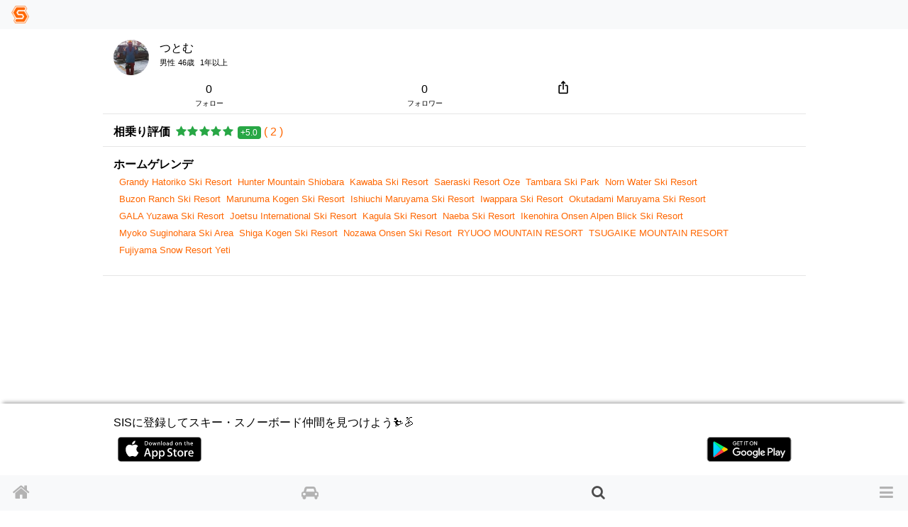

--- FILE ---
content_type: text/html; charset=utf-8
request_url: https://www.singinthesnow.net/users/1028
body_size: 16747
content:
<!DOCTYPE html><html lang='ja'><head><script async='' data-ad-client='ca-pub-6966797141547602' src='https://pagead2.googlesyndication.com/pagead/js/adsbygoogle.js'></script><script async='' src='https://www.googletagmanager.com/gtag/js?id=AW-1039389023'></script>
<script>
  window.dataLayer = window.dataLayer || [];
  function gtag(){dataLayer.push(arguments);}
  gtag('js', new Date());
  gtag('config', 'AW-1039389023');
  
  // Twitterピクセルコード
  !function(e,t,n,s,u,a){e.twq||(s=e.twq=function(){s.exe?s.exe.apply(s,arguments):s.queue.push(arguments); },s.version='1.1',s.queue=[],u=t.createElement(n),u.async=!0,u.src='https://static.ads-twitter.com/uwt.js',
  a=t.getElementsByTagName(n)[0],a.parentNode.insertBefore(u,a))}(window,document,'script');
  twq('config','o55fm');
</script><noscript><img height='1' src='https://www.facebook.com/tr?id=2463168007285025&amp;ev=PageView&amp;noscript=1' style='display:none' width='1'></noscript><title>つとむさん | スキー・スノーボードコミュニティ SIS</title><link href="https://www.singinthesnow.net/users/1028" rel="canonical" /><meta charset="utf-8"><meta name="csrf-param" content="authenticity_token" />
<meta name="csrf-token" content="tz5b9/Iq87rUZjDjP0xEILQI+LHSS8zOy4hHcTY1Qbo9wSk1QtVu87bMTIe7DIxKCH1Qbtr3MG329Ve+ATeOTg==" /><script type="application/ld+json" data-turbolinks-track="reload">{"type":"WebSite","name":"スキー・スノーボードコミュニティ SIS","url":"https://www.singinthesnow.net/","@context":"https://schema.org","@type":"WebSite"}</script><script type="application/ld+json" data-turbolinks-track="reload">{"type":"BreadcrumbList","itemListElement":[{"position":1,"name":"スキー・スノーボードコミュニティ SIS","item":"https://www.singinthesnow.net/","@type":"ListItem"},{"position":2,"name":"つとむ","item":"https://www.singinthesnow.net/users/1028","@type":"ListItem"},{"position":3,"name":"つとむさんがフォローしているアカウント","item":"https://www.singinthesnow.net/users/1028/friends","@type":"ListItem"},{"position":3,"name":"つとむさんのフォロワー","item":"https://www.singinthesnow.net/users/1028/friends/followers","@type":"ListItem"},{"position":3,"name":"つとむさんの相乗り評価","item":"https://www.singinthesnow.net/users/1028/ride_share_ratings","@type":"ListItem"}],"@context":"https://schema.org","@type":"BreadcrumbList"}</script><meta content='width=device-width, initial-scale=1.0, shrink-to-fit=no, maximum-scale=1.0, user-scalable=no' name='viewport'><meta content='users' name='controller_name'><meta content='show' name='action_name'><meta content='e4318k9kat1rrcgo8gxa5s5vtz62bv' name='facebook-domain-verification'><link rel="alternate" hreflang="x-default" href="https://www.singinthesnow.net/users/1028"></link><link rel="alternate" hreflang="en" href="https://www.singinthesnow.net/users/1028?hl=en"></link><link rel="alternate" hreflang="ja" href="https://www.singinthesnow.net/users/1028?hl=ja"></link><link href='/apple-touch-icon-57x57.png' rel='apple-touch-icon-precomosed' sizes='57x57' type='image/png'><link href='/apple-touch-icon-76x76.png' rel='apple-touch-icon-precomosed' sizes='76x76' type='image/png'><link href='/apple-touch-icon-72x72.png' rel='apple-touch-icon-precomosed' sizes='72x72' type='image/png'><link href='/apple-touch-icon-114x114.png' rel='apple-touch-icon-precomosed' sizes='114x114' type='image/png'><link href='/apple-touch-icon-120x120.png' rel='apple-touch-icon-precomosed' sizes='120x120' type='image/png'><link href='/apple-touch-icon-144x144.png' rel='apple-touch-icon-precomosed' sizes='144x144' type='image/png'><link href='/apple-touch-icon-152x152.png' rel='apple-touch-icon-precomosed' sizes='152x152' type='image/png'><link href='/apple-touch-icon-180x180.png' rel='apple-touch-icon-precomosed' sizes='180x180' type='image/png'><link href='/apple-touch-icon-57x57.png' rel='apple-touch-icon' sizes='57x57' type='image/png'><link href='/apple-touch-icon-72x72.png' rel='apple-touch-icon' sizes='72x72' type='image/png'><link href='/apple-touch-icon-76x76.png' rel='apple-touch-icon' sizes='76x76' type='image/png'><link href='/apple-touch-icon-114x114.png' rel='apple-touch-icon' sizes='114x114' type='image/png'><link href='/apple-touch-icon-120x120.png' rel='apple-touch-icon' sizes='120x120' type='image/png'><link href='/apple-touch-icon-144x144.png' rel='apple-touch-icon' sizes='144x144' type='image/png'><link href='/apple-touch-icon-152x152.png' rel='apple-touch-icon' sizes='152x152' type='image/png'><link href='/apple-touch-icon-180x180.png' rel='apple-touch-icon' sizes='180x180' type='image/png'><meta content='スキー・スノーボードコミュニティ SIS' property='og:site_name'><meta content='225536097468679' property='fb:app_id'><meta content='app-id=1456704688' name='apple-itunes-app'><meta content='1456704688' name='al:ios:app_store_id'><meta content='スキー・スノーボードコミュニティ SIS' name='al:ios:app_name'><meta content='net.digitalsquad.sis' name='al:android:package'><meta content='スキー・スノーボードコミュニティ SIS' name='al:android:app_name'><meta content='@SINGINTHESNOW' name='twitter:site'><meta content='JP' name='twitter:app:country'><meta content='スキー・スノーボードコミュニティ SIS' name='twitter:app:name:iphone'><meta content='1456704688' name='twitter:app:id:iphone'><meta content='スキー・スノーボードコミュニティ SIS' name='twitter:app:name:googleplay'><meta content='net.digitalsquad.sis' name='twitter:app:id:googleplay'><meta content='つとむさん | スキー・スノーボードコミュニティ SIS' property='og:title'><meta content='profile' property='og:type'><meta content='https://www.singinthesnow.net/users/1028' property='og:url'><meta content='平日休みなので平日ご一緒させていただける方気軽にメッセージなどいただけるの嬉しいです♪
よろしくお願いします(￣▽￣)' property='og:description'><meta content='https://cdn.singinthesnow.net/users/1028/images/image.jpg' property='og:image'><meta content='113' property='og:image:width'><meta content='200' property='og:image:height'><meta content='summary' name='twitter:card'><meta content='つとむさん | スキー・スノーボードコミュニティ SIS' name='twitter:title'><meta content='https://cdn.singinthesnow.net/users/1028/images/image.jpg' name='twitter:image'><meta content='104962760' name='twitter:creator:id'><meta content='平日休みなので平日ご一緒させていただける方気軽にメッセージなどいただけるの嬉しいです♪
よろしくお願いします(￣▽￣)' name='twitter:description'><script crossorigin='anonymous' src='https://kit.fontawesome.com/a6120fd6fe.js'></script>
<link rel="stylesheet" media="all" href="/assets/application-3a45237e04dbd8d92f390b92e0270441035ed2dfe69ebb5be7e0869242acf7b4.css" data-turbolinks-track="reload" /><link href='https://fonts.googleapis.com' rel='preconnect'><link href='https://fonts.googleapis.com/css2?family=Material+Symbols+Outlined:opsz,wght,FILL,GRAD@20..48,100..700,0..1,-50..200' rel='stylesheet'><link crossorigin='' href='https://fonts.gstatic.com' rel='preconnect'><link href='https://fonts.googleapis.com/css?family=Material+Icons' rel='stylesheet'><link rel="stylesheet" media="screen" href="/assets/non-app-f09c5e1e16b34aa9002008790975428914f65cf319e55bade33389139f4da116.css" /><link rel="stylesheet" media="screen" href="/assets/dark-76446658edc4db7b78a7b612f8da392bfa631714c549017272f53aed1dbfc479.css" /><link rel="stylesheet" media="screen" href="/assets/visitors-9b95b1f7c8df7c07df272818ddfaa2ea6a65f978ea94a491e710a3764505a8b5.css" /><script src="/assets/application-9352ed6da372ccc2fe6d810dcdff33c30ec90354db692853ddb4e0c7ff109dee.js" data-turbolinks-track="reload"></script><script src="https://cdn.jsdelivr.net/npm/js-cookie@2/src/js.cookie.min.js"></script><script src='https://js.stripe.com/v3/'></script>
<script src='https://cdn.jsdelivr.net/npm/vanilla-lazyload@12.4.0/dist/lazyload.min.js'></script>
<script>
  const showAdvertisement = async function(elementId = '#advertisement'){
    const response = await fetch(`/advertisement.js`)
    .then((response)=> {
      return response.text();
    })
    .then((html)=> {
      $(elementId).prepend(html)
      var lazyLoadInstance = new LazyLoad({ elements_selector: ".lazy" });
lazyLoadInstance.update();

    });
  }
</script>
<script src="/assets/advertisements-fc7e4cf9f0ca63f2e9eb75f100ee8936dd5a922f289c426ef8e97d3d17f9a482.js"></script></head><body id='users_show'><main id='main'><div class='spinner' id='whole-spinner'></div><div class='container-fluid'><div class='d-flex justify-content-between'><div class='d-grid user-header-sum'><div><div class="user-avator-wrapper"><img class="user-avator lazy" height="50px" width="50px" data-src="https://cdn.singinthesnow.net/users/1028/images/avator_image.jpg" src="" /></div></div><div><div class='d-flex justify-content-start'><div class='mr-1'>つとむ</div><div class='user-account-id'></div></div><div class='font-07em'><span class='mr-1'>男性</span><span class='mr-1'>46歳</span><span class='mr-1'><span class="last-access-icon last-access-oldest "></span></span><span class='mr-1'>1年以上</span><span class='mr-1'></span></div></div></div></div>
</div><div class='container-fluid'><div class='row item-row'><div class='col d-table' style='margin-top: -10px'><a class="d-table-cell text-center link-inherit" href="/users/1028/friends">0<div class='font-minimum'>フォロー</div></a><a class="d-table-cell text-center link-inherit" href="/users/1028/friends/followers">0<div class='font-minimum'>フォロワー</div></a><div class='d-table-cell'><span onclick="navigatorShare(`https://www.singinthesnow.net/users/1028`, ``, ``)" class="btn social-share"><span class="material-icons ">ios_share</span></span></div></div></div><div class='row item-row'><div class='col'><strong>相乗り評価</strong><span class='ml-1'><span class='ml-1'><span class="rating-stars rating-stars-positive"><i class="fa fa-star"></i><i class="fa fa-star"></i><i class="fa fa-star"></i><i class="fa fa-star"></i><i class="fa fa-star"></i></span></span><span class='ml-1'><span class="badge badge-success">+5.0</span></span><span class='ml-1'><a href="/users/1028/ride_share_ratings">( 2 )</a></span></span></div></div><div class='row item-row'><div class='col'><div class='float-left mr-1'><strong>ホームゲレンデ</strong></div><div class='float-left'><ul class="list-inline ml-2">
<li class='list-inline-item mr-2'><a class="list-summary" href="/gelandes/Grandy%20Hatoriko%20Ski%20Resort">Grandy Hatoriko Ski Resort</a></li><li class='list-inline-item mr-2'><a class="list-summary" href="/gelandes/Hunter%20Mountain%20Shiobara">Hunter Mountain Shiobara</a></li><li class='list-inline-item mr-2'><a class="list-summary" href="/gelandes/Kawaba%20Ski%20Resort">Kawaba Ski Resort</a></li><li class='list-inline-item mr-2'><a class="list-summary" href="/gelandes/Saeraski%20Resort%20Oze">Saeraski Resort Oze</a></li><li class='list-inline-item mr-2'><a class="list-summary" href="/gelandes/Tambara%20Ski%20Park">Tambara Ski Park</a></li><li class='list-inline-item mr-2'><a class="list-summary" href="/gelandes/Norn%20Water%20Ski%20Resort">Norn Water Ski Resort</a></li><li class='list-inline-item mr-2'><a class="list-summary" href="/gelandes/Buzon%20Ranch%20Ski%20Resort">Buzon Ranch Ski Resort</a></li><li class='list-inline-item mr-2'><a class="list-summary" href="/gelandes/Marunuma%20Kogen%20Ski%20Resort">Marunuma Kogen Ski Resort</a></li><li class='list-inline-item mr-2'><a class="list-summary" href="/gelandes/Ishiuchi%20Maruyama%20Ski%20Resort">Ishiuchi Maruyama Ski Resort</a></li><li class='list-inline-item mr-2'><a class="list-summary" href="/gelandes/Iwappara%20Ski%20Resort">Iwappara Ski Resort</a></li><li class='list-inline-item mr-2'><a class="list-summary" href="/gelandes/Okutadami%20Maruyama%20Ski%20Resort">Okutadami Maruyama Ski Resort</a></li><li class='list-inline-item mr-2'><a class="list-summary" href="/gelandes/GALA%20Yuzawa%20Ski%20Resort">GALA Yuzawa Ski Resort</a></li><li class='list-inline-item mr-2'><a class="list-summary" href="/gelandes/Joetsu%20International%20Ski%20Resort">Joetsu International Ski Resort</a></li><li class='list-inline-item mr-2'><a class="list-summary" href="/gelandes/Kagula%20Ski%20Resort">Kagula Ski Resort</a></li><li class='list-inline-item mr-2'><a class="list-summary" href="/gelandes/Naeba%20Ski%20Resort">Naeba Ski Resort</a></li><li class='list-inline-item mr-2'><a class="list-summary" href="/gelandes/Ikenohira%20Onsen%20Alpen%20Blick%20Ski%20Resort">Ikenohira Onsen Alpen Blick Ski Resort</a></li><li class='list-inline-item mr-2'><a class="list-summary" href="/gelandes/Myoko%20Suginohara%20Ski%20Area">Myoko Suginohara Ski Area</a></li><li class='list-inline-item mr-2'><a class="list-summary" href="/gelandes/Shiga%20Kogen%20Ski%20Resort">Shiga Kogen Ski Resort</a></li><li class='list-inline-item mr-2'><a class="list-summary" href="/gelandes/Nozawa%20Onsen%20Ski%20Resort">Nozawa Onsen Ski Resort</a></li><li class='list-inline-item mr-2'><a class="list-summary" href="/gelandes/RYUOO%20MOUNTAIN%20RESORT">RYUOO MOUNTAIN RESORT</a></li><li class='list-inline-item mr-2'><a class="list-summary" href="/gelandes/%20TSUGAIKE%20MOUNTAIN%20RESORT"> TSUGAIKE MOUNTAIN RESORT</a></li><li class='list-inline-item mr-2'><a class="list-summary" href="/gelandes/Fujiyama%20Snow%20Resort%20Yeti">Fujiyama Snow Resort Yeti</a></li></div></div></div><ins class='adsbygoogle ' data-ad-client='ca-pub-6966797141547602' data-ad-format='auto' data-ad-slot='5145522668' data-full-width-responsive='true' style='display:block'></ins>
<script>
  $(document).on('turbolinks:load', function() {
    (adsbygoogle = window.adsbygoogle || []).push({});
  })
</script>

<div class='row item-row'><div class='col'><div class='mr-1'><strong>スタイル</strong></div><div class='float-left'><i class="fa fa-check pl-1"></i> スノーボーダー</div><div class='float-left'><span class='mr-1'>
フリーラン
</span><span class='mr-1'>
ワンメイク
</span><span class='mr-1'>
ジブ
</span><span class='mr-1'>
パウダー
</span></div></div></div><div class='row item-row'><div class='col'><div class='float-left mr-1'><strong>自己紹介</strong></div><div class='float-left'><div>平日休みなので平日ご一緒させていただける方気軽にメッセージなどいただけるの嬉しいです♪
<br />よろしくお願いします(￣▽￣)</div></div></div></div></div><div class='container d-flex justify-content-between align-items-center'><aside>広告</aside></div><div class='affiliates-horizontal'><div class='d-flex justify-content-start'><aside class='affiliate-horizontal scroll-snap-start'><div class='open-in-external d-flex justify-content-center align-items-center aff-source'><a href='https://www.amazon.co.jp/Arrows-We2-ArrowsWe-%E3%82%AC%E3%83%A9%E3%82%B9%E3%83%95%E3%82%A4%E3%83%AB%E3%83%A0%E4%BF%9D%E8%AD%B7%E4%BB%98%E3%81%8D-JCJC-TPUW2/dp/B0F4WYXG61/ref=zg_bs_g_8135316051_d_sccl_3/?tag=11028349-22' rel='sponsored'><img src='https://images-fe.ssl-images-amazon.com/images/I/61g2tITmtRL._AC_UL600_SR600,400_.jpg' /></a></div><div class='open-in-external aff-btn-src font-07em'><a href='https://www.amazon.co.jp/Arrows-We2-ArrowsWe-%E3%82%AC%E3%83%A9%E3%82%B9%E3%83%95%E3%82%A4%E3%83%AB%E3%83%A0%E4%BF%9D%E8%AD%B7%E4%BB%98%E3%81%8D-JCJC-TPUW2/dp/B0F4WYXG61/ref=zg_bs_g_8135316051_d_sccl_3/?tag=11028349-22'>対応 Arrows We2 ケース クリア 黄変防止 + Arrows We2 F-52E ガラスフィルム 柔軟 ArrowsWe 2 ケース 耐衝撃 ガラスフイルム保護付き 指紋防止 落下防止 耐衝撃 ガラスフイルム保護付き 指紋防止 落下防止 耐</a></div><div class='d-flex justify-content-between align-items-end'></div><span class="aff-rating"><span class="rating-stars rating-stars-positive"><i class="fa fa-star"></i><i class="fa fa-star"></i><i class="fa fa-star"></i><i class="fa fa-star"></i><i class="fa fa-star-half-o"></i></span>4</span><div class='font-07em'>Amazon</div></aside><aside class='affiliate-horizontal scroll-snap-start'><div class='open-in-external d-flex justify-content-center align-items-center aff-source'><a href='https://www.amazon.co.jp/APEGG-%E3%82%B9%E3%83%88%E3%83%A9%E3%83%83%E3%83%97%E3%83%9B%E3%83%AB%E3%83%80%E3%83%BC-%E5%8E%9A%E3%81%950-2mm%E6%A5%B5%E8%96%84-%E3%82%B9%E3%83%9E%E3%83%9B%E3%82%B9%E3%83%88%E3%83%A9%E3%83%83%E3%83%97-%E3%82%B7%E3%83%A7%E3%83%AB%E3%83%80%E3%83%BC%E3%82%B9%E3%83%88%E3%83%A9%E3%83%83%E3%83%97/dp/B0CQRLLMQ8/ref=zg_bs_g_8135315051_d_sccl_17/?tag=11028349-22' rel='sponsored'><img src='https://images-fe.ssl-images-amazon.com/images/I/51+OUJWmONL._AC_UL600_SR600,400_.jpg' /></a></div><div class='open-in-external aff-btn-src font-07em'><a href='https://www.amazon.co.jp/APEGG-%E3%82%B9%E3%83%88%E3%83%A9%E3%83%83%E3%83%97%E3%83%9B%E3%83%AB%E3%83%80%E3%83%BC-%E5%8E%9A%E3%81%950-2mm%E6%A5%B5%E8%96%84-%E3%82%B9%E3%83%9E%E3%83%9B%E3%82%B9%E3%83%88%E3%83%A9%E3%83%83%E3%83%97-%E3%82%B7%E3%83%A7%E3%83%AB%E3%83%80%E3%83%BC%E3%82%B9%E3%83%88%E3%83%A9%E3%83%83%E3%83%97/dp/B0CQRLLMQ8/ref=zg_bs_g_8135315051_d_sccl_17/?tag=11028349-22'>[APEGG] スマホ ストラップホルダー 極薄0.2mm ステンレス製 360°回転式 落下防止 革新の尾部特殊設計 充電ポート対応 全機種対応 最大10kg荷重耐久 携帯ストラップホルダー (回転タイプ - シルバー)</a></div><div class='d-flex justify-content-between align-items-end'></div><span class="aff-rating"><span class="rating-stars rating-stars-positive"><i class="fa fa-star"></i><i class="fa fa-star"></i><i class="fa fa-star"></i><i class="fa fa-star-half-o"></i><i class="fa fa-star-o"></i></span>103</span><div class='font-07em'>Amazon</div></aside><aside class='affiliate-horizontal scroll-snap-start'><div class='open-in-external d-flex justify-content-center align-items-center aff-source'><a href='https://www.amazon.co.jp/%E3%80%902024%E8%B6%85%E8%96%84%E5%9E%8B%E3%80%91%E3%83%AF%E3%82%A4%E3%83%A4%E3%83%AC%E3%82%B9%E5%85%85%E9%9B%BB%E5%99%A8-Type-C%E3%83%9D%E3%83%BC%E3%83%88-i-Phone15-AirPods2-%E4%BB%96%E3%81%AEQi%E5%AF%BE%E5%BF%9C%E3%81%AE%E6%A9%9F%E7%A8%AE%EF%BC%88%E3%83%9B%E3%83%AF%E3%82%A4%E3%83%88%EF%BC%89/dp/B0D12LHZXW/ref=zg_bs_g_7780678051_d_sccl_2/?tag=11028349-22' rel='sponsored'><img src='https://images-fe.ssl-images-amazon.com/images/I/61tg7KXaaxL._AC_UL600_SR600,400_.jpg' /></a></div><div class='open-in-external aff-btn-src font-07em'><a href='https://www.amazon.co.jp/%E3%80%902024%E8%B6%85%E8%96%84%E5%9E%8B%E3%80%91%E3%83%AF%E3%82%A4%E3%83%A4%E3%83%AC%E3%82%B9%E5%85%85%E9%9B%BB%E5%99%A8-Type-C%E3%83%9D%E3%83%BC%E3%83%88-i-Phone15-AirPods2-%E4%BB%96%E3%81%AEQi%E5%AF%BE%E5%BF%9C%E3%81%AE%E6%A9%9F%E7%A8%AE%EF%BC%88%E3%83%9B%E3%83%AF%E3%82%A4%E3%83%88%EF%BC%89/dp/B0D12LHZXW/ref=zg_bs_g_7780678051_d_sccl_2/?tag=11028349-22'>ワイヤレス充電器 Qi認証 最大15W出力 USB Type-Cポート 置く だけ 充電 i-Phone 17/16/15/14/13/12 シリーズ/Xs/AirPods2/AirPods Pro 他のQi対応の機種（ホワイト）</a></div><div class='d-flex justify-content-between align-items-end'></div><span class="aff-rating"><span class="rating-stars rating-stars-positive"><i class="fa fa-star"></i><i class="fa fa-star"></i><i class="fa fa-star"></i><i class="fa fa-star"></i><i class="fa fa-star-o"></i></span>573</span><div class='font-07em'>Amazon</div></aside><aside class='affiliate-horizontal scroll-snap-start'><div class='open-in-external d-flex justify-content-center align-items-center aff-source'><a href='https://www.amazon.co.jp/%E8%BB%8A%E7%94%A8%E7%9C%9F%E7%A9%BA%E7%A3%81%E6%B0%97%E9%9B%BB%E8%A9%B1%E3%83%9B%E3%83%AB%E3%83%80%E3%83%BC%E3%80%81%E5%90%B8%E7%9B%A4%E4%BB%98%E3%81%8D%E8%BB%8A%E8%BC%89%E9%9B%BB%E8%A9%B1%E3%83%9E%E3%82%A6%E3%83%B3%E3%83%88%E3%80%81Mag%E3%82%BB%E3%83%BC%E3%83%95%E3%80%81%E6%8A%98%E3%82%8A%E3%81%9F%E3%81%9F%E3%81%BF%E5%BC%8F%E7%A3%81%E6%B0%97%E9%9B%BB%E8%A9%B1%E3%82%B9%E3%82%BF%E3%83%B3%E3%83%89-89%E3%83%9D%E3%83%B3%E3%83%89-%E6%9C%80%E5%BC%B7%E5%90%B8%E5%BC%95%E5%8A%9B-2800gf%E7%A3%81%E6%B0%97-360%C2%B0%E8%AA%BF%E7%AF%80%E5%8F%AF%E8%83%BD%E3%81%AA%E3%82%B9%E3%82%A4%E3%83%99%E3%83%AB%E3%83%AD%E3%83%83%E3%82%AF%E3%80%81%E8%BB%8A/dp/B0F6LMXCWX/ref=zg_bs_g_automotive_d_sccl_9/?tag=11028349-22' rel='sponsored'><img src='https://images-fe.ssl-images-amazon.com/images/I/71BjOzTTx7L._AC_UL600_SR600,400_.jpg' /></a></div><div class='open-in-external aff-btn-src font-07em'><a href='https://www.amazon.co.jp/%E8%BB%8A%E7%94%A8%E7%9C%9F%E7%A9%BA%E7%A3%81%E6%B0%97%E9%9B%BB%E8%A9%B1%E3%83%9B%E3%83%AB%E3%83%80%E3%83%BC%E3%80%81%E5%90%B8%E7%9B%A4%E4%BB%98%E3%81%8D%E8%BB%8A%E8%BC%89%E9%9B%BB%E8%A9%B1%E3%83%9E%E3%82%A6%E3%83%B3%E3%83%88%E3%80%81Mag%E3%82%BB%E3%83%BC%E3%83%95%E3%80%81%E6%8A%98%E3%82%8A%E3%81%9F%E3%81%9F%E3%81%BF%E5%BC%8F%E7%A3%81%E6%B0%97%E9%9B%BB%E8%A9%B1%E3%82%B9%E3%82%BF%E3%83%B3%E3%83%89-89%E3%83%9D%E3%83%B3%E3%83%89-%E6%9C%80%E5%BC%B7%E5%90%B8%E5%BC%95%E5%8A%9B-2800gf%E7%A3%81%E6%B0%97-360%C2%B0%E8%AA%BF%E7%AF%80%E5%8F%AF%E8%83%BD%E3%81%AA%E3%82%B9%E3%82%A4%E3%83%99%E3%83%AB%E3%83%AD%E3%83%83%E3%82%AF%E3%80%81%E8%BB%8A/dp/B0F6LMXCWX/ref=zg_bs_g_automotive_d_sccl_9/?tag=11028349-22'>車用真空磁気電話ホルダー、吸盤付き車載電話マウント、Magセーフ、折りたたみ式磁気電話スタンド[89ポンド/最強吸引力&2800gf磁気]360°調節可能なスイベルロック、車/ジム/ミラー用</a></div><div class='d-flex justify-content-between align-items-end'></div><span class="aff-rating"><span class="rating-stars rating-stars-positive"><i class="fa fa-star"></i><i class="fa fa-star"></i><i class="fa fa-star"></i><i class="fa fa-star-half-o"></i><i class="fa fa-star-o"></i></span>14</span><div class='font-07em'>Amazon</div></aside><aside class='affiliate-horizontal scroll-snap-start'><div class='open-in-external d-flex justify-content-center align-items-center aff-source'><a href='https://www.amazon.co.jp/ebs-%E3%82%B9%E3%83%8E%E3%83%BC%E3%83%9C%E3%83%BC%E3%83%89-%E3%83%81%E3%82%B1%E3%83%83%E3%83%88%E3%83%9B%E3%83%AB%E3%83%80%E3%83%BC-2023%E5%B9%B4%E3%83%A2%E3%83%87%E3%83%AB-4300612/dp/B0CJR62HVP/ref=zg_bs_g_6102773051_d_sccl_22/?tag=11028349-22' rel='sponsored'><img src='https://images-fe.ssl-images-amazon.com/images/I/41WWQR7xl0L._AC_UL600_SR600,400_.jpg' /></a></div><div class='open-in-external aff-btn-src font-07em'><a href='https://www.amazon.co.jp/ebs-%E3%82%B9%E3%83%8E%E3%83%BC%E3%83%9C%E3%83%BC%E3%83%89-%E3%83%81%E3%82%B1%E3%83%83%E3%83%88%E3%83%9B%E3%83%AB%E3%83%80%E3%83%BC-2023%E5%B9%B4%E3%83%A2%E3%83%87%E3%83%AB-4300612/dp/B0CJR62HVP/ref=zg_bs_g_6102773051_d_sccl_22/?tag=11028349-22'>ebs(ebs) スキー/スノーボード チケットホルダー 3WAY PASS 2023年モデル 4300612 BLACK</a></div><div class='d-flex justify-content-between align-items-end'></div><span class="aff-rating"><span class="rating-stars rating-stars-positive"><i class="fa fa-star"></i><i class="fa fa-star"></i><i class="fa fa-star"></i><i class="fa fa-star-half-o"></i><i class="fa fa-star-o"></i></span>10</span><div class='font-07em'>Amazon</div></aside><aside class='affiliate-horizontal scroll-snap-start'><div class='open-in-external d-flex justify-content-center align-items-center aff-source'><a href='https://www.amazon.co.jp/MINIKA-Magsafe-%E7%B1%B3%E8%BB%8DMIL%E8%A6%8F%E6%A0%BC-%E3%83%9E%E3%82%B0%E3%83%8D%E3%83%83%E3%83%88%E6%90%AD%E8%BC%89-%E3%81%A4%E3%82%84%E6%B6%88%E3%81%97%E3%83%96%E3%83%A9%E3%83%83%E3%82%AF/dp/B0G1BF5S9L/ref=zg_bs_g_8135314051_d_sccl_12/?tag=11028349-22' rel='sponsored'><img src='https://images-fe.ssl-images-amazon.com/images/I/61Tu0Nu7MJL._AC_UL600_SR600,400_.jpg' /></a></div><div class='open-in-external aff-btn-src font-07em'><a href='https://www.amazon.co.jp/MINIKA-Magsafe-%E7%B1%B3%E8%BB%8DMIL%E8%A6%8F%E6%A0%BC-%E3%83%9E%E3%82%B0%E3%83%8D%E3%83%83%E3%83%88%E6%90%AD%E8%BC%89-%E3%81%A4%E3%82%84%E6%B6%88%E3%81%97%E3%83%96%E3%83%A9%E3%83%83%E3%82%AF/dp/B0G1BF5S9L/ref=zg_bs_g_8135314051_d_sccl_12/?tag=11028349-22'>MINIKA iPhone 16e 用 ケース Magsafe 対応 スマホケース いPhone 16e ケース マット感 米軍MIL規格 頑丈 耐衝撃 指紋防止 黄変防止 マグセーフ マグネット搭載 ワイヤレス充電 アイフォン 16e アイホン 1</a></div><div class='d-flex justify-content-between align-items-end'></div><span class="aff-rating"><span class="rating-stars rating-stars-positive"><i class="fa fa-star"></i><i class="fa fa-star"></i><i class="fa fa-star"></i><i class="fa fa-star"></i><i class="fa fa-star-half-o"></i></span>44</span><div class='font-07em'>Amazon</div></aside><aside class='affiliate-horizontal scroll-snap-start'><div class='open-in-external d-flex justify-content-center align-items-center aff-source'><a href='https://www.amazon.co.jp/CASETiFY-%E3%82%A6%E3%82%A7%E3%83%BC%E3%83%96-iPhone-%E6%B3%A2%E5%9E%8B%E3%82%B7%E3%83%AA%E3%82%B3%E3%83%B3-MagSafe%E5%AF%BE%E5%BF%9C/dp/B0FLCNKT5B/ref=zg_bs_g_8135314051_d_sccl_5/?tag=11028349-22' rel='sponsored'><img src='https://images-fe.ssl-images-amazon.com/images/I/51gyvPPBXOL._AC_UL600_SR600,400_.jpg' /></a></div><div class='open-in-external aff-btn-src font-07em'><a href='https://www.amazon.co.jp/CASETiFY-%E3%82%A6%E3%82%A7%E3%83%BC%E3%83%96-iPhone-%E6%B3%A2%E5%9E%8B%E3%82%B7%E3%83%AA%E3%82%B3%E3%83%B3-MagSafe%E5%AF%BE%E5%BF%9C/dp/B0FLCNKT5B/ref=zg_bs_g_8135314051_d_sccl_5/?tag=11028349-22'>CASETiFY ウェーブ シリコン iPhone 17 ケース [波型シリコン/MagSafe対応/耐衝撃] - ホワイト</a></div><div class='d-flex justify-content-between align-items-end'></div><span class="aff-rating"><span class="rating-stars rating-stars-positive"><i class="fa fa-star"></i><i class="fa fa-star"></i><i class="fa fa-star"></i><i class="fa fa-star"></i><i class="fa fa-star-half-o"></i></span>521</span><div class='font-07em'>Amazon</div></aside></div></div><div id='userAd'></div><ins class='adsbygoogle ' data-ad-client='ca-pub-6966797141547602' data-ad-format='auto' data-ad-slot='5145522668' data-full-width-responsive='true' style='display:block'></ins>
<script>
  $(document).on('turbolinks:load', function() {
    (adsbygoogle = window.adsbygoogle || []).push({});
  })
</script>
<div class='container mt-3'></div><div class='endless' id='comments'><a class='internal-link' id='154451'></a><div class='comment position-relative pt-3 ' id='comment_154451'><div class='container py-default d-flex align-items-center justify-content-between'><a class="link-inherit" href="/@rinakies"><div class='d-table-cell'><div class="position-relative"><span class="last-access-icon last-access-oldest last-access-icon-absolute"></span><div class="user-avator-wrapper"><img class="user-avator lazy" height="50px" width="50px" data-src="https://cdn.singinthesnow.net/users/1961/images/avator_IMG_7630.jpeg" src="" /></div></div></div><div class='d-table-cell pl-2 align-middle'><div class='ellipsis' data-content='nickname'>はりぼ</div></div>
</a><div class='text-right text-nowrap'></div></div><div class='container comment-detail position-relative'><div class='d-flex justify-content-between align-items-center'></div><input class='omit-toggle d-none' id='omit-toggle-154451' type='checkbox'>
<label class='omit-toggle-label' data-less='折りたたむ' data-more='続きを読む' for='omit-toggle-154451' id='omit-toggle-label-154451'></label><div class='omittable' data-commentable-type='User' data-content-id='154451' data-ellipsis='false' id='omittable-154451'><div>足跡つけ逃げしますう(●´ω｀●)</div><div class='content-datetime text-right'><a class="text-muted" title="はりぼさんのコメント" href="/@rinakies/comments/154451"><time datetime="2016-12-12T21:04:27+09:00">約9年前</time></a></div></div></div><a class='comments-link' id='comment-reactions-154451'></a><div class='container comment-reactions'><div class='d-flex justify-content-start align-items-center btn-group ml-ngtv'><a id="comment_like_154451" class="btn link-inherit text-center " data-remote="true" rel="nofollow" data-method="put" href="/comments/154451/vote?resource=Comment"><div class='btn-comment-reaction'><i class="fa fa-heart mr-1"></i><span class='votes_count'></span></div><div class='font-07em'>いいね</div></a><a class="link-inherit btn comment-link" href="/@rinakies/comments/154451#comment-reactions-154451"><i class="fa fa-comment mr-1 btn-comment-reaction-comment"></i><span id="comments-count-154451"></span><div class="font-07em">コメント</div></a><div class="text-center"><span onclick="navigatorShare(`https://www.singinthesnow.net/@rinakies/comments/154451`, `足跡つけ逃げしますう(●´ω｀●)`, `はりぼさんのコメント`)" class="btn social-share"><span class="material-icons ">ios_share</span></span><div class="font-07em social-share-text">シェア</div></div></div><div class='ml-ngtv' id='comment_form_154451'></div></div></div><script>
  ellipsisIfContentOverflow("omittable-154451")
</script>

<a class='internal-link' id='131668'></a><div class='comment position-relative pt-3 ' id='comment_131668'><div class='container py-default d-flex align-items-center justify-content-between'><div><div class='d-table-cell'><div class="position-relative"><span class="last-access-icon last-access-oldest last-access-icon-absolute"></span><div class="user-avator-wrapper"><img class="user-avator" height="50px" width="50px" src="/assets/users/avator-60941d3497a3460d83436a4a284a68b3dfaa32ee0e9a1e97f3995dea9e07a44d.png" /></div></div></div><div class='d-table-cell pl-2 align-middle'><div class='ellipsis' data-content='nickname'>退会ユーザー</div></div>
</div><div class='text-right text-nowrap'></div></div><div class='container comment-detail position-relative'><div class='d-flex justify-content-between align-items-center'></div><input class='omit-toggle d-none' id='omit-toggle-131668' type='checkbox'>
<label class='omit-toggle-label' data-less='折りたたむ' data-more='続きを読む' for='omit-toggle-131668' id='omit-toggle-label-131668'></label><div class='omittable' data-commentable-type='User' data-content-id='131668' data-ellipsis='false' id='omittable-131668'><div>つとむんむん♫</div><div class='content-datetime text-right'><a class="text-muted" title="退会ユーザーさんのコメント" href="/users/8882/comments/131668"><time datetime="2015-12-03T09:02:08+09:00">約10年前</time></a></div></div></div><a class='comments-link' id='comment-reactions-131668'></a><div class='container comment-reactions'><div class='d-flex justify-content-start align-items-center btn-group ml-ngtv'><a id="comment_like_131668" class="btn link-inherit text-center " data-remote="true" rel="nofollow" data-method="put" href="/comments/131668/vote?resource=Comment"><div class='btn-comment-reaction'><i class="fa fa-heart mr-1"></i><span class='votes_count'></span></div><div class='font-07em'>いいね</div></a><a class="link-inherit btn comment-link" href="/users/8882/comments/131668#comment-reactions-131668"><i class="fa fa-comment mr-1 btn-comment-reaction-comment"></i><span id="comments-count-131668"></span><div class="font-07em">コメント</div></a><div class="text-center"><span onclick="navigatorShare(`https://www.singinthesnow.net/users/8882/comments/131668`, `つとむんむん♫`, `退会ユーザーさんのコメント`)" class="btn social-share"><span class="material-icons ">ios_share</span></span><div class="font-07em social-share-text">シェア</div></div></div><div class='ml-ngtv' id='comment_form_131668'></div></div></div><script>
  ellipsisIfContentOverflow("omittable-131668")
</script>
<div class='container d-flex justify-content-between align-items-center'><aside>広告</aside></div><div class='affiliates-horizontal'><div class='d-flex justify-content-start'><aside class='affiliate-horizontal scroll-snap-start'><div class='open-in-external d-flex justify-content-center align-items-center aff-source'><a href='https://www.amazon.co.jp/%E3%82%B7%E3%83%A3%E3%82%AA%E3%83%9F-SIM%E3%83%95%E3%83%AA%E3%83%BC%E3%82%B9%E3%83%9E%E3%83%BC%E3%83%88%E3%83%95%E3%82%A9%E3%83%B3Xiaomi-%E3%83%A9%E3%82%A4%E3%82%ABSummilux-5%E5%80%8D%E6%9C%9B%E9%81%A0%E3%82%AB%E3%83%A1%E3%83%A9%E6%90%AD%E8%BC%89-144Hz%E5%AF%BE%E5%BF%9C%E3%83%87%E3%82%A3%E3%82%B9%E3%83%97%E3%83%AC%E3%82%A4/dp/B0FNM9C53B/ref=zg_bs_g_128188011_d_sccl_17/?tag=11028349-22' rel='sponsored'><img src='https://images-fe.ssl-images-amazon.com/images/I/61rcEDWGQhL._AC_UL600_SR600,400_.jpg' /></a></div><div class='open-in-external aff-btn-src font-07em'><a href='https://www.amazon.co.jp/%E3%82%B7%E3%83%A3%E3%82%AA%E3%83%9F-SIM%E3%83%95%E3%83%AA%E3%83%BC%E3%82%B9%E3%83%9E%E3%83%BC%E3%83%88%E3%83%95%E3%82%A9%E3%83%B3Xiaomi-%E3%83%A9%E3%82%A4%E3%82%ABSummilux-5%E5%80%8D%E6%9C%9B%E9%81%A0%E3%82%AB%E3%83%A1%E3%83%A9%E6%90%AD%E8%BC%89-144Hz%E5%AF%BE%E5%BF%9C%E3%83%87%E3%82%A3%E3%82%B9%E3%83%97%E3%83%AC%E3%82%A4/dp/B0FNM9C53B/ref=zg_bs_g_128188011_d_sccl_17/?tag=11028349-22'>シャオミ(Xiaomi) SIMフリースマートフォンXiaomi 15T Pro 12GB+256GB ライカSummilux 5倍望遠カメラ搭載 MediaTek Dimensity 9400+ 6.83インチ 144Hz対応ディスプレイ 3D冷却</a></div><div class='d-flex justify-content-between align-items-end'></div><span class="aff-rating"><span class="rating-stars rating-stars-positive"><i class="fa fa-star"></i><i class="fa fa-star"></i><i class="fa fa-star"></i><i class="fa fa-star"></i><i class="fa fa-star-half-o"></i></span>66</span><div class='font-07em'>Amazon</div></aside><aside class='affiliate-horizontal scroll-snap-start'><div class='open-in-external d-flex justify-content-center align-items-center aff-source'><a href='https://www.amazon.co.jp/Fiegcit-%E3%82%B1%E3%83%BC%E3%83%96%E3%83%AB%E3%83%AD%E3%83%83%E3%82%AF-%E3%82%B5%E3%83%89%E3%83%AB%E3%83%AD%E3%83%83%E3%82%AF%E3%80%90%E3%82%B1%E3%83%BC%E3%83%96%E3%83%AB%E9%95%B7%E7%B4%84150cm-%E3%83%80%E3%82%A4%E3%82%A2%E3%83%AB%E3%83%AD%E3%83%83%E3%82%AF%E5%BC%8F%E3%80%91%E3%82%B9%E3%83%8E%E3%83%BC%E3%83%9C%E3%83%BC%E3%83%89%C2%B7%EF%BC%88%E3%82%B9%E3%83%8E%E3%83%9C%EF%BC%89%E8%87%AA%E8%BB%A2%E8%BB%8A%C2%B7%E3%83%90%E3%83%83%E3%82%AF%E3%83%91%E3%83%83%E3%82%AF%C2%B7%E3%82%B9%E3%82%AD%E3%83%BC%E3%83%98%E3%83%AB%E3%83%A1%E3%83%83%E3%83%88%E7%9B%97%E9%9B%A3%E9%98%B2%E6%AD%A2-%E3%82%B1%E3%83%BC%E3%83%96%E3%83%AB/dp/B0FM43GSVM/ref=zg_bs_g_3412885051_d_sccl_14/?tag=11028349-22' rel='sponsored'><img src='https://images-fe.ssl-images-amazon.com/images/I/51f3LWJNz1L._AC_UL600_SR600,400_.jpg' /></a></div><div class='open-in-external aff-btn-src font-07em'><a href='https://www.amazon.co.jp/Fiegcit-%E3%82%B1%E3%83%BC%E3%83%96%E3%83%AB%E3%83%AD%E3%83%83%E3%82%AF-%E3%82%B5%E3%83%89%E3%83%AB%E3%83%AD%E3%83%83%E3%82%AF%E3%80%90%E3%82%B1%E3%83%BC%E3%83%96%E3%83%AB%E9%95%B7%E7%B4%84150cm-%E3%83%80%E3%82%A4%E3%82%A2%E3%83%AB%E3%83%AD%E3%83%83%E3%82%AF%E5%BC%8F%E3%80%91%E3%82%B9%E3%83%8E%E3%83%BC%E3%83%9C%E3%83%BC%E3%83%89%C2%B7%EF%BC%88%E3%82%B9%E3%83%8E%E3%83%9C%EF%BC%89%E8%87%AA%E8%BB%A2%E8%BB%8A%C2%B7%E3%83%90%E3%83%83%E3%82%AF%E3%83%91%E3%83%83%E3%82%AF%C2%B7%E3%82%B9%E3%82%AD%E3%83%BC%E3%83%98%E3%83%AB%E3%83%A1%E3%83%83%E3%83%88%E7%9B%97%E9%9B%A3%E9%98%B2%E6%AD%A2-%E3%82%B1%E3%83%BC%E3%83%96%E3%83%AB/dp/B0FM43GSVM/ref=zg_bs_g_3412885051_d_sccl_14/?tag=11028349-22'>Fiegcit スキー ケーブルロック サドルロック【ケーブル長約150cm /ダイアルロック式】スノーボード·（スノボ）自転車·バックパック·スキーヘルメット盗難防止 ケーブル ゲレンデ ​防犯 (ブラック)</a></div><div class='d-flex justify-content-between align-items-end'></div><div class='font-07em'>Amazon</div></aside><aside class='affiliate-horizontal scroll-snap-start'><div class='open-in-external d-flex justify-content-center align-items-center aff-source'><a href='https://www.amazon.co.jp/ISTORA-210-337-0483-210-337-0428-210-337-0149-210-337-0490/dp/B0C6YF4KNX/ref=zg_bs_g_appliances_d_sccl_11/?tag=11028349-22' rel='sponsored'><img src='https://images-fe.ssl-images-amazon.com/images/I/41wZI0FwMKL._AC_UL600_SR600,400_.jpg' /></a></div><div class='open-in-external aff-btn-src font-07em'><a href='https://www.amazon.co.jp/ISTORA-210-337-0483-210-337-0428-210-337-0149-210-337-0490/dp/B0C6YF4KNX/ref=zg_bs_g_appliances_d_sccl_11/?tag=11028349-22'>ISTORA 洗濯機糸くずフィルター ネット ES-LP1 ES-LP2 クズ取りネット 洗濯機対応用 210-337-0483 210-337-0428 210-337-0149 210-337-0490 210-337-0487 210-337-</a></div><div class='d-flex justify-content-between align-items-end'></div><span class="aff-rating"><span class="rating-stars rating-stars-positive"><i class="fa fa-star"></i><i class="fa fa-star"></i><i class="fa fa-star"></i><i class="fa fa-star"></i><i class="fa fa-star-half-o"></i></span>483</span><div class='font-07em'>Amazon</div></aside><aside class='affiliate-horizontal scroll-snap-start'><div class='open-in-external d-flex justify-content-center align-items-center aff-source'><a href='https://www.amazon.co.jp/01-763-0058-3-011-%E3%82%B9%E3%83%8E%E3%83%BC%E3%83%9C%E3%83%BC%E3%83%89%E3%82%AD%E3%83%A3%E3%83%AA%E3%83%B3%E3%82%B0%E3%82%B1%E3%83%BC%E3%82%B9%E3%80%81%E7%A9%BA%E6%B8%AF%E7%94%A8%E5%B1%8B%E5%A4%96%E3%82%B9%E3%82%AD%E3%83%BC%E3%82%A2%E3%83%89%E3%83%99%E3%83%B3%E3%83%81%E3%83%A3%E3%83%BC%E7%94%A8%E8%BB%8A%E7%94%A8%E3%83%9D%E3%83%BC%E3%82%BF%E3%83%96%E3%83%AB%E3%82%B9%E3%82%AD%E3%83%BC%E3%83%96%E3%83%BC%E3%83%84%E3%83%90%E3%83%83%E3%82%B0%E3%83%96%E3%83%A9%E3%83%83%E3%82%AF/dp/B097CTTFVV/ref=zg_bs_g_491230011_d_sccl_25/?tag=11028349-22' rel='sponsored'><img src='https://images-fe.ssl-images-amazon.com/images/I/61cXiSPa6GL._AC_UL600_SR600,400_.jpg' /></a></div><div class='open-in-external aff-btn-src font-07em'><a href='https://www.amazon.co.jp/01-763-0058-3-011-%E3%82%B9%E3%83%8E%E3%83%BC%E3%83%9C%E3%83%BC%E3%83%89%E3%82%AD%E3%83%A3%E3%83%AA%E3%83%B3%E3%82%B0%E3%82%B1%E3%83%BC%E3%82%B9%E3%80%81%E7%A9%BA%E6%B8%AF%E7%94%A8%E5%B1%8B%E5%A4%96%E3%82%B9%E3%82%AD%E3%83%BC%E3%82%A2%E3%83%89%E3%83%99%E3%83%B3%E3%83%81%E3%83%A3%E3%83%BC%E7%94%A8%E8%BB%8A%E7%94%A8%E3%83%9D%E3%83%BC%E3%82%BF%E3%83%96%E3%83%AB%E3%82%B9%E3%82%AD%E3%83%BC%E3%83%96%E3%83%BC%E3%83%84%E3%83%90%E3%83%83%E3%82%B0%E3%83%96%E3%83%A9%E3%83%83%E3%82%AF/dp/B097CTTFVV/ref=zg_bs_g_491230011_d_sccl_25/?tag=11028349-22'>スノーボードキャリングケース、空港用屋外スキーアドベンチャー用車用ポータブルスキーブーツバッグブラック</a></div><div class='d-flex justify-content-between align-items-end'></div><span class="aff-rating"><span class="rating-stars rating-stars-positive"><i class="fa fa-star"></i><i class="fa fa-star"></i><i class="fa fa-star"></i><i class="fa fa-star"></i><i class="fa fa-star-half-o"></i></span>25</span><div class='font-07em'>Amazon</div></aside><aside class='affiliate-horizontal scroll-snap-start'><div class='open-in-external d-flex justify-content-center align-items-center aff-source'><a href='https://www.amazon.co.jp/GALLIUM-%E3%82%AC%E3%83%AA%E3%82%A6%E3%83%A0-%E3%82%B9%E3%83%8E%E3%83%BC%E3%83%9C%E3%83%BC%E3%83%89-%E3%83%99%E3%83%BC%E3%82%B9%E3%83%AF%E3%83%83%E3%82%AF%E3%82%B9-SW2132/dp/B014Z2J3FG/ref=zg_bs_g_491185011_d_sccl_1/?tag=11028349-22' rel='sponsored'><img src='https://images-fe.ssl-images-amazon.com/images/I/61EgnAjSksL._AC_UL600_SR600,400_.jpg' /></a></div><div class='open-in-external aff-btn-src font-07em'><a href='https://www.amazon.co.jp/GALLIUM-%E3%82%AC%E3%83%AA%E3%82%A6%E3%83%A0-%E3%82%B9%E3%83%8E%E3%83%BC%E3%83%9C%E3%83%BC%E3%83%89-%E3%83%99%E3%83%BC%E3%82%B9%E3%83%AF%E3%83%83%E3%82%AF%E3%82%B9-SW2132/dp/B014Z2J3FG/ref=zg_bs_g_491185011_d_sccl_1/?tag=11028349-22'>ガリウム(GALLIUM) BASE WAX(100g) SW213</a></div><div class='d-flex justify-content-between align-items-end'></div><span class="aff-rating"><span class="rating-stars rating-stars-positive"><i class="fa fa-star"></i><i class="fa fa-star"></i><i class="fa fa-star"></i><i class="fa fa-star"></i><i class="fa fa-star-half-o"></i></span>998</span><div class='font-07em'>Amazon</div></aside><aside class='affiliate-horizontal scroll-snap-start'><div class='open-in-external d-flex justify-content-center align-items-center aff-source'><a href='https://www.amazon.co.jp/%E3%83%A2%E3%83%90%E3%82%A4%E3%83%AB%E3%83%90%E3%83%83%E3%83%86%E3%83%AA%E3%83%BC-%E5%A4%A7%E5%AE%B9%E9%87%8F%E3%80%9050000mAh%E5%A4%A7%E5%AE%B9%E9%87%8F%E3%83%BB22-5W%E6%80%A5%E9%80%9F%E5%85%85%E9%9B%BB%E3%80%914%E5%8F%B0%E5%90%8C%E6%99%82%E5%85%85%E9%9B%BB%E5%8F%AF%E8%83%BD-Type-C%E5%85%A5%E5%87%BA%E5%8A%9B%E3%83%9D%E3%83%BC%E3%83%88%EF%BC%86USB-A%E5%87%BA%E5%8A%9B%E3%83%9D%E3%83%BC%E3%83%88-%E3%83%91%E3%83%AF%E3%83%BC%E3%83%90%E3%83%B3%E3%82%AFLED%E3%83%87%E3%82%A3%E3%82%B9%E3%83%97%E3%83%AC%E3%82%A4-PSE%E8%AA%8D%E8%A8%BC%E6%B8%88%E3%81%BF%E3%83%BB%E5%AE%89%E5%85%A8%E5%9B%9E%E8%B7%AF%E4%BF%9D%E8%AD%B7/dp/B0G48QZZBJ/ref=zg_bs_g_128191011_d_sccl_26/?tag=11028349-22' rel='sponsored'><img src='https://images-fe.ssl-images-amazon.com/images/I/61eeBFC7eXL._AC_UL600_SR600,400_.jpg' /></a></div><div class='open-in-external aff-btn-src font-07em'><a href='https://www.amazon.co.jp/%E3%83%A2%E3%83%90%E3%82%A4%E3%83%AB%E3%83%90%E3%83%83%E3%83%86%E3%83%AA%E3%83%BC-%E5%A4%A7%E5%AE%B9%E9%87%8F%E3%80%9050000mAh%E5%A4%A7%E5%AE%B9%E9%87%8F%E3%83%BB22-5W%E6%80%A5%E9%80%9F%E5%85%85%E9%9B%BB%E3%80%914%E5%8F%B0%E5%90%8C%E6%99%82%E5%85%85%E9%9B%BB%E5%8F%AF%E8%83%BD-Type-C%E5%85%A5%E5%87%BA%E5%8A%9B%E3%83%9D%E3%83%BC%E3%83%88%EF%BC%86USB-A%E5%87%BA%E5%8A%9B%E3%83%9D%E3%83%BC%E3%83%88-%E3%83%91%E3%83%AF%E3%83%BC%E3%83%90%E3%83%B3%E3%82%AFLED%E3%83%87%E3%82%A3%E3%82%B9%E3%83%97%E3%83%AC%E3%82%A4-PSE%E8%AA%8D%E8%A8%BC%E6%B8%88%E3%81%BF%E3%83%BB%E5%AE%89%E5%85%A8%E5%9B%9E%E8%B7%AF%E4%BF%9D%E8%AD%B7/dp/B0G48QZZBJ/ref=zg_bs_g_128191011_d_sccl_26/?tag=11028349-22'>モバイルバッテリー 大容量【50000mAh大容量・22.5W急速充電】4台同時充電可能 2本ケーブル内蔵 PD&QC&SCP急速充電対応 モバイルバッテリー 軽量 小型 Type-C入出力ポート＆USB-A出力ポート 低電流モード搭載 パワーバンク</a></div><div class='d-flex justify-content-between align-items-end'></div><span class="aff-rating"><span class="rating-stars rating-stars-positive"><i class="fa fa-star"></i><i class="fa fa-star"></i><i class="fa fa-star"></i><i class="fa fa-star"></i><i class="fa fa-star-half-o"></i></span>826</span><div class='font-07em'>Amazon</div></aside><aside class='affiliate-horizontal scroll-snap-start'><div class='open-in-external d-flex justify-content-center align-items-center aff-source'><a href='https://www.amazon.co.jp/%E3%82%B9%E3%82%AD%E3%83%B3%E3%82%A2%E3%82%AF%E3%82%A2-SKIN-AQUA-%E3%83%92%E3%82%A2%E3%83%AB%E3%83%AD%E3%83%B3%E3%82%BB%E3%83%A9%E3%83%A0UV-3%E7%A8%AE%E3%81%AE%E3%83%92%E3%82%A2%E3%83%AB%E3%83%AD%E3%83%B3%E9%85%B8%E9%85%8D%E5%90%88/dp/B0DQ9N3VXR/ref=zg_bs_g_170263011_d_sccl_10/?tag=11028349-22' rel='sponsored'><img src='https://images-fe.ssl-images-amazon.com/images/I/51djJcCXkkL._AC_UL600_SR600,400_.jpg' /></a></div><div class='open-in-external aff-btn-src font-07em'><a href='https://www.amazon.co.jp/%E3%82%B9%E3%82%AD%E3%83%B3%E3%82%A2%E3%82%AF%E3%82%A2-SKIN-AQUA-%E3%83%92%E3%82%A2%E3%83%AB%E3%83%AD%E3%83%B3%E3%82%BB%E3%83%A9%E3%83%A0UV-3%E7%A8%AE%E3%81%AE%E3%83%92%E3%82%A2%E3%83%AB%E3%83%AD%E3%83%B3%E9%85%B8%E9%85%8D%E5%90%88/dp/B0DQ9N3VXR/ref=zg_bs_g_170263011_d_sccl_10/?tag=11028349-22'>スキンアクア(SKIN AQUA) ヒアルロンセラムUV SPF50+・PA++++ UVカット (エタノールフリー 無香料 無着色 パラベンフリー 敏感肌; 化粧下地 メークアップ; うるおい続く3種のヒアルロン酸配合 さっぱり ジェル)</a></div><div class='d-flex justify-content-between align-items-end'></div><span class="aff-rating"><span class="rating-stars rating-stars-positive"><i class="fa fa-star"></i><i class="fa fa-star"></i><i class="fa fa-star"></i><i class="fa fa-star"></i><i class="fa fa-star-half-o"></i></span>548</span><div class='font-07em'>Amazon</div></aside></div></div>
<a class='internal-link' id='119825'></a><div class='comment position-relative pt-3 ' id='comment_119825'><div class='container py-default d-flex align-items-center justify-content-between'><div><div class='d-table-cell'><div class="position-relative"><span class="last-access-icon last-access-oldest last-access-icon-absolute"></span><div class="user-avator-wrapper"><img class="user-avator" height="50px" width="50px" src="/assets/users/avator-60941d3497a3460d83436a4a284a68b3dfaa32ee0e9a1e97f3995dea9e07a44d.png" /></div></div></div><div class='d-table-cell pl-2 align-middle'><div class='ellipsis' data-content='nickname'>退会ユーザー</div></div>
</div><div class='text-right text-nowrap'></div></div><div class='container comment-detail position-relative'><div class='d-flex justify-content-between align-items-center'></div><input class='omit-toggle d-none' id='omit-toggle-119825' type='checkbox'>
<label class='omit-toggle-label' data-less='折りたたむ' data-more='続きを読む' for='omit-toggle-119825' id='omit-toggle-label-119825'></label><div class='omittable' data-commentable-type='User' data-content-id='119825' data-ellipsis='false' id='omittable-119825'><div>足跡返し返しいたします。
<br />先日はありがとうございました！</div>

<div>14日よろしくお願いしますっ！(^^)</div><div class='content-datetime text-right'><a class="text-muted" title="退会ユーザーさんのコメント" href="/users/8882/comments/119825"><time datetime="2015-04-10T19:22:12+09:00">11年弱前</time></a></div></div></div><a class='comments-link' id='comment-reactions-119825'></a><div class='container comment-reactions'><div class='d-flex justify-content-start align-items-center btn-group ml-ngtv'><a id="comment_like_119825" class="btn link-inherit text-center " data-remote="true" rel="nofollow" data-method="put" href="/comments/119825/vote?resource=Comment"><div class='btn-comment-reaction'><i class="fa fa-heart mr-1"></i><span class='votes_count'></span></div><div class='font-07em'>いいね</div></a><a class="link-inherit btn comment-link" href="/users/8882/comments/119825#comment-reactions-119825"><i class="fa fa-comment mr-1 btn-comment-reaction-comment"></i><span id="comments-count-119825"></span><div class="font-07em">コメント</div></a><div class="text-center"><span onclick="navigatorShare(`https://www.singinthesnow.net/users/8882/comments/119825`, `足跡返し返しいたします。
先日はありがとうございました！

14日よろしくお願いしますっ！(^^)`, `退会ユーザーさんのコメント`)" class="btn social-share"><span class="material-icons ">ios_share</span></span><div class="font-07em social-share-text">シェア</div></div></div><div class='ml-ngtv' id='comment_form_119825'></div></div></div><script>
  ellipsisIfContentOverflow("omittable-119825")
</script>

<a class='internal-link' id='119094'></a><div class='comment position-relative pt-3 ' id='comment_119094'><div class='container py-default d-flex align-items-center justify-content-between'><a class="link-inherit" href="/@yukinchu"><div class='d-table-cell'><div class="position-relative"><span class="last-access-icon last-access-oldest last-access-icon-absolute"></span><div class="user-avator-wrapper"><img class="user-avator lazy" height="50px" width="50px" data-src="https://cdn.singinthesnow.net/users/9724/images/avator_line_53954892355917.jpg" src="" /></div></div></div><div class='d-table-cell pl-2 align-middle'><div class='ellipsis' data-content='nickname'>アルフ</div></div>
</a><div class='text-right text-nowrap'></div></div><div class='container comment-detail position-relative'><div class='d-flex justify-content-between align-items-center'></div><input class='omit-toggle d-none' id='omit-toggle-119094' type='checkbox'>
<label class='omit-toggle-label' data-less='折りたたむ' data-more='続きを読む' for='omit-toggle-119094' id='omit-toggle-label-119094'></label><div class='omittable' data-commentable-type='User' data-content-id='119094' data-ellipsis='false' id='omittable-119094'><div>湯の丸ぶりのご無沙汰です！
<br />バーンから聞きましたよ～♪
<br />車大丈夫だと思うんで是非ご参加ください！
<br />よろしくお願いしま～す(^_^)/</div><div class='content-datetime text-right'><a class="text-muted" title="アルフさんのコメント" href="/@yukinchu/comments/119094"><time datetime="2015-04-03T09:47:08+09:00">11年弱前</time></a></div></div></div><a class='comments-link' id='comment-reactions-119094'></a><div class='container comment-reactions'><div class='d-flex justify-content-start align-items-center btn-group ml-ngtv'><a id="comment_like_119094" class="btn link-inherit text-center " data-remote="true" rel="nofollow" data-method="put" href="/comments/119094/vote?resource=Comment"><div class='btn-comment-reaction'><i class="fa fa-heart mr-1"></i><span class='votes_count'></span></div><div class='font-07em'>いいね</div></a><a class="link-inherit btn comment-link" href="/@yukinchu/comments/119094#comment-reactions-119094"><i class="fa fa-comment mr-1 btn-comment-reaction-comment"></i><span id="comments-count-119094"></span><div class="font-07em">コメント</div></a><div class="text-center"><span onclick="navigatorShare(`https://www.singinthesnow.net/@yukinchu/comments/119094`, `湯の丸ぶりのご無沙汰です！
バーンから聞きましたよ～♪
車大丈夫だと思うんで是非ご参加ください！
よろしくお願いしま～す(^_^)/`, `アルフさんのコメント`)" class="btn social-share"><span class="material-icons ">ios_share</span></span><div class="font-07em social-share-text">シェア</div></div></div><div class='ml-ngtv' id='comment_form_119094'></div></div></div><script>
  ellipsisIfContentOverflow("omittable-119094")
</script>

<a class='internal-link' id='115443'></a><div class='comment position-relative pt-3 ' id='comment_115443'><div class='container py-default d-flex align-items-center justify-content-between'><div><div class='d-table-cell'><div class="position-relative"><span class="last-access-icon last-access-oldest last-access-icon-absolute"></span><div class="user-avator-wrapper"><img class="user-avator" height="50px" width="50px" src="/assets/users/avator-60941d3497a3460d83436a4a284a68b3dfaa32ee0e9a1e97f3995dea9e07a44d.png" /></div></div></div><div class='d-table-cell pl-2 align-middle'><div class='ellipsis' data-content='nickname'>退会ユーザー</div></div>
</div><div class='text-right text-nowrap'></div></div><div class='container comment-detail position-relative'><div class='d-flex justify-content-between align-items-center'></div><input class='omit-toggle d-none' id='omit-toggle-115443' type='checkbox'>
<label class='omit-toggle-label' data-less='折りたたむ' data-more='続きを読む' for='omit-toggle-115443' id='omit-toggle-label-115443'></label><div class='omittable' data-commentable-type='User' data-content-id='115443' data-ellipsis='false' id='omittable-115443'><div>はじめまして
<br />ありがとうございます</div>

<div>一緒に滑りましょう＾_＾</div><div class='content-datetime text-right'><a class="text-muted" title="退会ユーザーさんのコメント" href="/users/8108/comments/115443"><time datetime="2015-03-09T08:59:31+09:00">11年弱前</time></a></div></div></div><a class='comments-link' id='comment-reactions-115443'></a><div class='container comment-reactions'><div class='d-flex justify-content-start align-items-center btn-group ml-ngtv'><a id="comment_like_115443" class="btn link-inherit text-center " data-remote="true" rel="nofollow" data-method="put" href="/comments/115443/vote?resource=Comment"><div class='btn-comment-reaction'><i class="fa fa-heart mr-1"></i><span class='votes_count'></span></div><div class='font-07em'>いいね</div></a><a class="link-inherit btn comment-link" href="/users/8108/comments/115443#comment-reactions-115443"><i class="fa fa-comment mr-1 btn-comment-reaction-comment"></i><span id="comments-count-115443"></span><div class="font-07em">コメント</div></a><div class="text-center"><span onclick="navigatorShare(`https://www.singinthesnow.net/users/8108/comments/115443`, `はじめまして
ありがとうございます

一緒に滑りましょう＾_＾`, `退会ユーザーさんのコメント`)" class="btn social-share"><span class="material-icons ">ios_share</span></span><div class="font-07em social-share-text">シェア</div></div></div><div class='ml-ngtv' id='comment_form_115443'></div></div></div><div class='mx-auto'><ins class='adsbygoogle ' data-ad-client='ca-pub-6966797141547602' data-ad-format='auto' data-ad-slot='5145522668' data-full-width-responsive='true' style='display:block'></ins>
<script>
  $(document).on('turbolinks:load', function() {
    (adsbygoogle = window.adsbygoogle || []).push({});
  })
</script>
</div><script>
  ellipsisIfContentOverflow("omittable-115443")
</script>

<a class='internal-link' id='114323'></a><div class='comment position-relative pt-3 ' id='comment_114323'><div class='container py-default d-flex align-items-center justify-content-between'><a class="link-inherit" href="/users/11031"><div class='d-table-cell'><div class="position-relative"><span class="last-access-icon last-access-oldest last-access-icon-absolute"></span><div class="user-avator-wrapper"><img class="user-avator lazy" height="50px" width="50px" data-src="https://cdn.singinthesnow.net/users/11031/images/avator_image.jpg" src="" /></div></div></div><div class='d-table-cell pl-2 align-middle'><div class='ellipsis' data-content='nickname'>あず(o´ω`o)</div></div>
</a><div class='text-right text-nowrap'></div></div><div class='container comment-detail position-relative'><div class='d-flex justify-content-between align-items-center'></div><input class='omit-toggle d-none' id='omit-toggle-114323' type='checkbox'>
<label class='omit-toggle-label' data-less='折りたたむ' data-more='続きを読む' for='omit-toggle-114323' id='omit-toggle-label-114323'></label><div class='omittable' data-commentable-type='User' data-content-id='114323' data-ellipsis='false' id='omittable-114323'><div>はじめまして！
<br />明日の舞子セッションご一緒させて頂くあずと申します。。。
<br />つとむさんとご一緒できるの楽しみにしてます^_^
<br />よければちんちくりんな私に色々教えて下さいーm(_ _)m
<br />よろしくお願いします♪</div><div class='content-datetime text-right'><a class="text-muted" title="あず(o´ω`o)さんのコメント" href="/users/11031/comments/114323"><time datetime="2015-03-03T19:40:27+09:00">11年弱前</time></a></div></div></div><a class='comments-link' id='comment-reactions-114323'></a><div class='container comment-reactions'><div class='d-flex justify-content-start align-items-center btn-group ml-ngtv'><a id="comment_like_114323" class="btn link-inherit text-center " data-remote="true" rel="nofollow" data-method="put" href="/comments/114323/vote?resource=Comment"><div class='btn-comment-reaction'><i class="fa fa-heart mr-1"></i><span class='votes_count'></span></div><div class='font-07em'>いいね</div></a><a class="link-inherit btn comment-link" href="/users/11031/comments/114323#comment-reactions-114323"><i class="fa fa-comment mr-1 btn-comment-reaction-comment"></i><span id="comments-count-114323"></span><div class="font-07em">コメント</div></a><div class="text-center"><span onclick="navigatorShare(`https://www.singinthesnow.net/users/11031/comments/114323`, `はじめまして！
明日の舞子セッションご一緒させて頂くあずと申します。。。
つとむさんとご一緒できるの楽しみにしてます^_^
よければちんちくりんな私に色々教えて下さいーm(_ _)m
よろしくお願いします♪`, `あず(o´ω`o)さんのコメント`)" class="btn social-share"><span class="material-icons ">ios_share</span></span><div class="font-07em social-share-text">シェア</div></div></div><div class='ml-ngtv' id='comment_form_114323'></div></div></div><script>
  ellipsisIfContentOverflow("omittable-114323")
</script>

<a class='internal-link' id='113149'></a><div class='comment position-relative pt-3 ' id='comment_113149'><div class='container py-default d-flex align-items-center justify-content-between'><a class="link-inherit" href="/users/7274"><div class='d-table-cell'><div class="position-relative"><span class="last-access-icon last-access-oldest last-access-icon-absolute"></span><div class="user-avator-wrapper"><img class="user-avator lazy" height="50px" width="50px" data-src="https://cdn.singinthesnow.net/users/7274/images/avator_IMG_3923.jpg" src="" /></div></div></div><div class='d-table-cell pl-2 align-middle'><div class='ellipsis' data-content='nickname'>M</div></div>
</a><div class='text-right text-nowrap'></div></div><div class='container comment-detail position-relative'><div class='d-flex justify-content-between align-items-center'></div><input class='omit-toggle d-none' id='omit-toggle-113149' type='checkbox'>
<label class='omit-toggle-label' data-less='折りたたむ' data-more='続きを読む' for='omit-toggle-113149' id='omit-toggle-label-113149'></label><div class='omittable' data-commentable-type='User' data-content-id='113149' data-ellipsis='false' id='omittable-113149'><div>昨日はお疲れ様でした〜☆めっちゃ楽しかったですね♬運転も長時間、本当にありがとうございましたo(_ _)o つとむさんの熱いパッションに刺激されました！！！笑　ご近所ですし、是非またご一緒出来たら良いですね〜♬</div><div class='content-datetime text-right'><a class="text-muted" title="Mさんのコメント" href="/users/7274/comments/113149"><time datetime="2015-02-26T18:49:54+09:00">11年弱前</time></a></div></div></div><a class='comments-link' id='comment-reactions-113149'></a><div class='container comment-reactions'><div class='d-flex justify-content-start align-items-center btn-group ml-ngtv'><a id="comment_like_113149" class="btn link-inherit text-center " data-remote="true" rel="nofollow" data-method="put" href="/comments/113149/vote?resource=Comment"><div class='btn-comment-reaction'><i class="fa fa-heart mr-1"></i><span class='votes_count'></span></div><div class='font-07em'>いいね</div></a><a class="link-inherit btn comment-link" href="/users/7274/comments/113149#comment-reactions-113149"><i class="fa fa-comment mr-1 btn-comment-reaction-comment"></i><span id="comments-count-113149"></span><div class="font-07em">コメント</div></a><div class="text-center"><span onclick="navigatorShare(`https://www.singinthesnow.net/users/7274/comments/113149`, `昨日はお疲れ様でした〜☆めっちゃ楽しかったですね♬運転も長時間、本当にありがとうございましたo(_ _)o つとむさんの熱いパッションに刺激されました！！！笑　ご近所ですし、是非またご一緒出来たら良いですね〜♬`, `Mさんのコメント`)" class="btn social-share"><span class="material-icons ">ios_share</span></span><div class="font-07em social-share-text">シェア</div></div></div><div class='ml-ngtv' id='comment_form_113149'></div></div></div><script>
  ellipsisIfContentOverflow("omittable-113149")
</script>
<div class='container d-flex justify-content-between align-items-center'><aside>広告</aside></div><div class='affiliates-horizontal'><div class='d-flex justify-content-start'><aside class='affiliate-horizontal scroll-snap-start'><div class='open-in-external d-flex justify-content-center align-items-center aff-source'><a href='https://www.amazon.co.jp/%E3%82%B7%E3%83%A5%E3%83%88%E3%83%AD%E3%82%A4%E3%83%AC%EF%BC%88STREULE%EF%BC%89-%E3%82%B9%E3%82%AD%E3%83%BC%E3%83%96%E3%83%BC%E3%83%84-%E3%83%A9%E3%83%99%E3%83%B3%E3%83%80%E3%83%BC-ST22FG0029-%EF%BC%88%E3%83%A9%E3%83%99%E3%83%B3%E3%83%80%E3%83%BC/dp/B0BLTQ2Q36/ref=zg_bs_g_491180011_d_sccl_19/?tag=11028349-22' rel='sponsored'><img src='https://images-fe.ssl-images-amazon.com/images/I/51vvqF4FtEL._AC_UL600_SR600,400_.jpg' /></a></div><div class='open-in-external aff-btn-src font-07em'><a href='https://www.amazon.co.jp/%E3%82%B7%E3%83%A5%E3%83%88%E3%83%AD%E3%82%A4%E3%83%AC%EF%BC%88STREULE%EF%BC%89-%E3%82%B9%E3%82%AD%E3%83%BC%E3%83%96%E3%83%BC%E3%83%84-%E3%83%A9%E3%83%99%E3%83%B3%E3%83%80%E3%83%BC-ST22FG0029-%EF%BC%88%E3%83%A9%E3%83%99%E3%83%B3%E3%83%80%E3%83%BC/dp/B0BLTQ2Q36/ref=zg_bs_g_491180011_d_sccl_19/?tag=11028349-22'>シュトロイレ（STREULE） スキーブーツ 靴 ラベンダー ジュニア FINE TYPE2 ST22FG0029 LVD</a></div><div class='d-flex justify-content-between align-items-end'></div><div class='font-07em'>Amazon</div></aside><aside class='affiliate-horizontal scroll-snap-start'><div class='open-in-external d-flex justify-content-center align-items-center aff-source'><a href='https://www.amazon.co.jp/MID-SHOTGUN-%E3%83%90%E3%83%AC%E3%83%AB%E3%83%96%E3%83%A9%E3%83%83%E3%82%AF-16%E3%82%A4%E3%83%B3%E3%83%81%C3%976-5J-6H139-7/dp/B09X6N8YD4/ref=zg_bs_g_2045140051_d_sccl_9/?tag=11028349-22' rel='sponsored'><img src='https://images-fe.ssl-images-amazon.com/images/I/51cvigYxy-L._AC_UL600_SR600,400_.jpg' /></a></div><div class='open-in-external aff-btn-src font-07em'><a href='https://www.amazon.co.jp/MID-SHOTGUN-%E3%83%90%E3%83%AC%E3%83%AB%E3%83%96%E3%83%A9%E3%83%83%E3%82%AF-16%E3%82%A4%E3%83%B3%E3%83%81%C3%976-5J-6H139-7/dp/B09X6N8YD4/ref=zg_bs_g_2045140051_d_sccl_9/?tag=11028349-22'>MID NITROPOWER H12 SHOTGUN (バレルブラック) アルミホイール 4本セット 16×6.5J 6H PCD139.7 +38</a></div><div class='d-flex justify-content-between align-items-end'></div><div class='font-07em'>Amazon</div></aside><aside class='affiliate-horizontal scroll-snap-start'><div class='open-in-external d-flex justify-content-center align-items-center aff-source'><a href='https://www.amazon.co.jp/%E3%83%A2%E3%83%90%E3%82%A4%E3%83%AB%E3%83%90%E3%83%83%E3%83%86%E3%83%AA%E3%83%BC%E5%8F%8E%E7%B4%8D%E3%82%B1%E3%83%BC%E3%82%B9-ugreen-Nexode-Zolo%E5%AF%BE%E5%BF%9C%E5%8F%AF%E8%83%BD-%E3%83%8F%E3%83%BC%E3%83%89EVA%E3%82%B1%E3%83%BC%E3%82%B9/dp/B0FYF1R3Q8/ref=zg_bs_g_3571082051_d_sccl_30/?tag=11028349-22' rel='sponsored'><img src='https://images-fe.ssl-images-amazon.com/images/I/81pQ0UR4SXL._AC_UL600_SR600,400_.jpg' /></a></div><div class='open-in-external aff-btn-src font-07em'><a href='https://www.amazon.co.jp/%E3%83%A2%E3%83%90%E3%82%A4%E3%83%AB%E3%83%90%E3%83%83%E3%83%86%E3%83%AA%E3%83%BC%E5%8F%8E%E7%B4%8D%E3%82%B1%E3%83%BC%E3%82%B9-ugreen-Nexode-Zolo%E5%AF%BE%E5%BF%9C%E5%8F%AF%E8%83%BD-%E3%83%8F%E3%83%BC%E3%83%89EVA%E3%82%B1%E3%83%BC%E3%82%B9/dp/B0FYF1R3Q8/ref=zg_bs_g_3571082051_d_sccl_30/?tag=11028349-22'>モバイルバッテリー収納ケース 互換品 ugreen Nexode Anker Zolo対応可能 ハードEVAケース 耐衝撃 持ち運び便利</a></div><div class='d-flex justify-content-between align-items-end'></div><div class='font-07em'>Amazon</div></aside><aside class='affiliate-horizontal scroll-snap-start'><div class='open-in-external d-flex justify-content-center align-items-center aff-source'><a href='https://www.amazon.co.jp/%E3%82%AC%E3%83%AA%E3%82%A6%E3%83%A0-GALLIUM-GENERAL%E3%83%BBG-Joker-SW2254/dp/B0C3M4MMC2/ref=zg_bs_g_491185011_d_sccl_11/?tag=11028349-22' rel='sponsored'><img src='https://images-fe.ssl-images-amazon.com/images/I/517lUBRPEPL._AC_UL600_SR600,400_.jpg' /></a></div><div class='open-in-external aff-btn-src font-07em'><a href='https://www.amazon.co.jp/%E3%82%AC%E3%83%AA%E3%82%A6%E3%83%A0-GALLIUM-GENERAL%E3%83%BBG-Joker-SW2254/dp/B0C3M4MMC2/ref=zg_bs_g_491185011_d_sccl_11/?tag=11028349-22'>ガリウム(GALLIUM) GENERAL・G Joker(30g) SW2254</a></div><div class='d-flex justify-content-between align-items-end'></div><span class="aff-rating"><span class="rating-stars rating-stars-positive"><i class="fa fa-star"></i><i class="fa fa-star"></i><i class="fa fa-star"></i><i class="fa fa-star-half-o"></i><i class="fa fa-star-o"></i></span>30</span><div class='font-07em'>Amazon</div></aside><aside class='affiliate-horizontal scroll-snap-start'><div class='open-in-external d-flex justify-content-center align-items-center aff-source'><a href='https://www.amazon.co.jp/%E5%B9%B3%E5%9E%8B-NEW-%E3%82%B9%E3%83%8E%E3%83%BC%E3%83%A9%E3%82%A4%E3%83%80%E3%83%BC-%E3%83%96%E3%83%AB%E3%83%BC-SL1/dp/B0CKDZ1Y29/ref=zg_bs_g_491208011_d_sccl_26/?tag=11028349-22' rel='sponsored'><img src='https://images-fe.ssl-images-amazon.com/images/I/51KSYuytScL._AC_UL600_SR600,400_.jpg' /></a></div><div class='open-in-external aff-btn-src font-07em'><a href='https://www.amazon.co.jp/%E5%B9%B3%E5%9E%8B-NEW-%E3%82%B9%E3%83%8E%E3%83%BC%E3%83%A9%E3%82%A4%E3%83%80%E3%83%BC-%E3%83%96%E3%83%AB%E3%83%BC-SL1/dp/B0CKDZ1Y29/ref=zg_bs_g_491208011_d_sccl_26/?tag=11028349-22'>平型 NEW スノーライダー ブルー SL1</a></div><div class='d-flex justify-content-between align-items-end'></div><span class="aff-rating"><span class="rating-stars rating-stars-positive"><i class="fa fa-star"></i><i class="fa fa-star"></i><i class="fa fa-star"></i><i class="fa fa-star"></i><i class="fa fa-star-o"></i></span>1</span><div class='font-07em'>Amazon</div></aside><aside class='affiliate-horizontal scroll-snap-start'><div class='open-in-external d-flex justify-content-center align-items-center aff-source'><a href='https://www.amazon.co.jp/Apple-iPhone-128GB-%E3%82%B9%E3%82%BF%E3%83%BC%E3%83%A9%E3%82%A4%E3%83%88-SIM%E3%83%95%E3%83%AA%E3%83%BC/dp/B0BLY4F4WM/ref=zg_bs_g_2497181051_d_sccl_18/?tag=11028349-22' rel='sponsored'><img src='https://images-fe.ssl-images-amazon.com/images/I/618Bb+QzCmL._AC_UL600_SR600,400_.jpg' /></a></div><div class='open-in-external aff-btn-src font-07em'><a href='https://www.amazon.co.jp/Apple-iPhone-128GB-%E3%82%B9%E3%82%BF%E3%83%BC%E3%83%A9%E3%82%A4%E3%83%88-SIM%E3%83%95%E3%83%AA%E3%83%BC/dp/B0BLY4F4WM/ref=zg_bs_g_2497181051_d_sccl_18/?tag=11028349-22'>【整備済み品】 Apple iPhone 14 128GB スターライト SIMフリー 5G対応 (整備済み品)</a></div><div class='d-flex justify-content-between align-items-end'></div><span class="aff-rating"><span class="rating-stars rating-stars-positive"><i class="fa fa-star"></i><i class="fa fa-star"></i><i class="fa fa-star"></i><i class="fa fa-star-half-o"></i><i class="fa fa-star-o"></i></span>407</span><div class='font-07em'>Amazon</div></aside><aside class='affiliate-horizontal scroll-snap-start'><div class='open-in-external d-flex justify-content-center align-items-center aff-source'><a href='https://www.amazon.co.jp/%E3%82%B5%E3%83%AD%E3%83%A2%E3%83%B3-SALOMON-%E3%82%B9%E3%83%8E%E3%83%BC%E3%83%9C%E3%83%BC%E3%83%89%E3%83%96%E3%83%BC%E3%83%84-2023-24%E5%B9%B4%E3%83%A2%E3%83%87%E3%83%AB-L47246100/dp/B0C4P1S1H2/ref=zg_bs_g_491216011_d_sccl_23/?tag=11028349-22' rel='sponsored'><img src='https://images-fe.ssl-images-amazon.com/images/I/81W2MqkKN+L._AC_UL600_SR600,400_.jpg' /></a></div><div class='open-in-external aff-btn-src font-07em'><a href='https://www.amazon.co.jp/%E3%82%B5%E3%83%AD%E3%83%A2%E3%83%B3-SALOMON-%E3%82%B9%E3%83%8E%E3%83%BC%E3%83%9C%E3%83%BC%E3%83%89%E3%83%96%E3%83%BC%E3%83%84-2023-24%E5%B9%B4%E3%83%A2%E3%83%87%E3%83%AB-L47246100/dp/B0C4P1S1H2/ref=zg_bs_g_491216011_d_sccl_23/?tag=11028349-22'>サロモン(SALOMON) スノーボードブーツ FACTION BOA(ファクション ボア) メンズ</a></div><div class='d-flex justify-content-between align-items-end'></div><span class="aff-rating"><span class="rating-stars rating-stars-positive"><i class="fa fa-star"></i><i class="fa fa-star"></i><i class="fa fa-star"></i><i class="fa fa-star"></i><i class="fa fa-star-half-o"></i></span>4</span><div class='font-07em'>Amazon</div></aside></div></div>
<a class='internal-link' id='111940'></a><div class='comment position-relative pt-3 ' id='comment_111940'><div class='container py-default d-flex align-items-center justify-content-between'><a class="link-inherit" href="/@Abcde"><div class='d-table-cell'><div class="position-relative"><span class="last-access-icon last-access-oldest last-access-icon-absolute"></span><div class="user-avator-wrapper"><img class="user-avator" height="50px" width="50px" src="/assets/users/avator-60941d3497a3460d83436a4a284a68b3dfaa32ee0e9a1e97f3995dea9e07a44d.png" /></div></div></div><div class='d-table-cell pl-2 align-middle'><div class='ellipsis' data-content='nickname'>ボブ</div></div>
</a><div class='text-right text-nowrap'></div></div><div class='container comment-detail position-relative'><div class='d-flex justify-content-between align-items-center'></div><input class='omit-toggle d-none' id='omit-toggle-111940' type='checkbox'>
<label class='omit-toggle-label' data-less='折りたたむ' data-more='続きを読む' for='omit-toggle-111940' id='omit-toggle-label-111940'></label><div class='omittable' data-commentable-type='User' data-content-id='111940' data-ellipsis='false' id='omittable-111940'><div>はじめまして！
<br />明日のかぐら相乗りご一緒させて頂きます。よろしくお願いします＼(^o^)／</div><div class='content-datetime text-right'><a class="text-muted" title="ボブさんのコメント" href="/@Abcde/comments/111940"><time datetime="2015-02-21T05:05:26+09:00">11年弱前</time></a></div></div></div><a class='comments-link' id='comment-reactions-111940'></a><div class='container comment-reactions'><div class='d-flex justify-content-start align-items-center btn-group ml-ngtv'><a id="comment_like_111940" class="btn link-inherit text-center " data-remote="true" rel="nofollow" data-method="put" href="/comments/111940/vote?resource=Comment"><div class='btn-comment-reaction'><i class="fa fa-heart mr-1"></i><span class='votes_count'></span></div><div class='font-07em'>いいね</div></a><a class="link-inherit btn comment-link" href="/@Abcde/comments/111940#comment-reactions-111940"><i class="fa fa-comment mr-1 btn-comment-reaction-comment"></i><span id="comments-count-111940"></span><div class="font-07em">コメント</div></a><div class="text-center"><span onclick="navigatorShare(`https://www.singinthesnow.net/@Abcde/comments/111940`, `はじめまして！
明日のかぐら相乗りご一緒させて頂きます。よろしくお願いします＼(^o^)／`, `ボブさんのコメント`)" class="btn social-share"><span class="material-icons ">ios_share</span></span><div class="font-07em social-share-text">シェア</div></div></div><div class='ml-ngtv' id='comment_form_111940'></div></div></div><script>
  ellipsisIfContentOverflow("omittable-111940")
</script>

<a class='internal-link' id='111880'></a><div class='comment position-relative pt-3 ' id='comment_111880'><div class='container py-default d-flex align-items-center justify-content-between'><div><div class='d-table-cell'><div class="position-relative"><span class="last-access-icon last-access-oldest last-access-icon-absolute"></span><div class="user-avator-wrapper"><img class="user-avator" height="50px" width="50px" src="/assets/users/avator-60941d3497a3460d83436a4a284a68b3dfaa32ee0e9a1e97f3995dea9e07a44d.png" /></div></div></div><div class='d-table-cell pl-2 align-middle'><div class='ellipsis' data-content='nickname'>退会ユーザー</div></div>
</div><div class='text-right text-nowrap'></div></div><div class='container comment-detail position-relative'><div class='d-flex justify-content-between align-items-center'></div><input class='omit-toggle d-none' id='omit-toggle-111880' type='checkbox'>
<label class='omit-toggle-label' data-less='折りたたむ' data-more='続きを読む' for='omit-toggle-111880' id='omit-toggle-label-111880'></label><div class='omittable' data-commentable-type='User' data-content-id='111880' data-ellipsis='false' id='omittable-111880'><div>足跡ありがとですぅ！
<br />湯の丸ｾｯｼｮﾝ☆ポチリましたね！
<br />宜しくお願いします(*^^)</div><div class='content-datetime text-right'><a class="text-muted" title="退会ユーザーさんのコメント" href="/users/7276/comments/111880"><time datetime="2015-02-20T21:39:38+09:00">11年弱前</time></a></div></div></div><a class='comments-link' id='comment-reactions-111880'></a><div class='container comment-reactions'><div class='d-flex justify-content-start align-items-center btn-group ml-ngtv'><a id="comment_like_111880" class="btn link-inherit text-center " data-remote="true" rel="nofollow" data-method="put" href="/comments/111880/vote?resource=Comment"><div class='btn-comment-reaction'><i class="fa fa-heart mr-1"></i><span class='votes_count'></span></div><div class='font-07em'>いいね</div></a><a class="link-inherit btn comment-link" href="/users/7276/comments/111880#comment-reactions-111880"><i class="fa fa-comment mr-1 btn-comment-reaction-comment"></i><span id="comments-count-111880"></span><div class="font-07em">コメント</div></a><div class="text-center"><span onclick="navigatorShare(`https://www.singinthesnow.net/users/7276/comments/111880`, `足跡ありがとですぅ！
湯の丸ｾｯｼｮﾝ☆ポチリましたね！
宜しくお願いします(*^^)`, `退会ユーザーさんのコメント`)" class="btn social-share"><span class="material-icons ">ios_share</span></span><div class="font-07em social-share-text">シェア</div></div></div><div class='ml-ngtv' id='comment_form_111880'></div></div></div><script>
  ellipsisIfContentOverflow("omittable-111880")
</script>

<a class='internal-link' id='111821'></a><div class='comment position-relative pt-3 ' id='comment_111821'><div class='container py-default d-flex align-items-center justify-content-between'><a class="link-inherit" href="/@yukinchu"><div class='d-table-cell'><div class="position-relative"><span class="last-access-icon last-access-oldest last-access-icon-absolute"></span><div class="user-avator-wrapper"><img class="user-avator lazy" height="50px" width="50px" data-src="https://cdn.singinthesnow.net/users/9724/images/avator_line_53954892355917.jpg" src="" /></div></div></div><div class='d-table-cell pl-2 align-middle'><div class='ellipsis' data-content='nickname'>アルフ</div></div>
</a><div class='text-right text-nowrap'></div></div><div class='container comment-detail position-relative'><div class='d-flex justify-content-between align-items-center'></div><input class='omit-toggle d-none' id='omit-toggle-111821' type='checkbox'>
<label class='omit-toggle-label' data-less='折りたたむ' data-more='続きを読む' for='omit-toggle-111821' id='omit-toggle-label-111821'></label><div class='omittable' data-commentable-type='User' data-content-id='111821' data-ellipsis='false' id='omittable-111821'><div>いいワクワクですね～笑
<br />じゃあ滑り倒しましょう！
<br />ってぼくはおやぢなんで休み休みですけど(^。^)y-.。o○</div><div class='content-datetime text-right'><a class="text-muted" title="アルフさんのコメント" href="/@yukinchu/comments/111821"><time datetime="2015-02-20T15:22:40+09:00">11年弱前</time></a></div></div></div><a class='comments-link' id='comment-reactions-111821'></a><div class='container comment-reactions'><div class='d-flex justify-content-start align-items-center btn-group ml-ngtv'><a id="comment_like_111821" class="btn link-inherit text-center " data-remote="true" rel="nofollow" data-method="put" href="/comments/111821/vote?resource=Comment"><div class='btn-comment-reaction'><i class="fa fa-heart mr-1"></i><span class='votes_count'></span></div><div class='font-07em'>いいね</div></a><a class="link-inherit btn comment-link" href="/@yukinchu/comments/111821#comment-reactions-111821"><i class="fa fa-comment mr-1 btn-comment-reaction-comment"></i><span id="comments-count-111821"></span><div class="font-07em">コメント</div></a><div class="text-center"><span onclick="navigatorShare(`https://www.singinthesnow.net/@yukinchu/comments/111821`, `いいワクワクですね～笑
じゃあ滑り倒しましょう！
ってぼくはおやぢなんで休み休みですけど(^。^)y-.。o○`, `アルフさんのコメント`)" class="btn social-share"><span class="material-icons ">ios_share</span></span><div class="font-07em social-share-text">シェア</div></div></div><div class='ml-ngtv' id='comment_form_111821'></div></div></div><div class='mx-auto'><ins class='adsbygoogle ' data-ad-client='ca-pub-6966797141547602' data-ad-format='auto' data-ad-slot='5145522668' data-full-width-responsive='true' style='display:block'></ins>
<script>
  $(document).on('turbolinks:load', function() {
    (adsbygoogle = window.adsbygoogle || []).push({});
  })
</script>
</div><script>
  ellipsisIfContentOverflow("omittable-111821")
</script>

</div><div id='users_show_1028'><div class='pagination'><a class="endless-next" rel="next" href="/users/1028?page=2"></a></div></div>
</main><footer id='shared-footer'><p class='text-center m-1' id='copyright'><a id="ds-logo" class="link-inherit text-hidden my-1" href="https://digital-squad.net/">DIGITAL SQUAD</a>&copy; DIGITAL SQUAD Co.,Ltd.</p><p class='center-one-line m-1 p-default'><span><a class="link-inherit" href="/privacy">プライバシーポリシー</a><a class="ml-3 link-inherit" href="/rules">利用規約</a><a class="ml-3 link-inherit" href="/advertising">SIS広告</a><a class="ml-3 link-inherit" href="/specified_commercial_transactions_act">特定商取引法に基づく表示</a></span></p></footer><div class='w-100' id='for-visitor'><div id='for-visitor-inner'>SISに登録してスキー・スノーボード仲間を見つけよう⛷️🏂<div class='my-2 d-flex justify-content-between'><a target="_blank" href="/app?platform=ios"><img width="120px" height="35px" class="app-store" src="/assets/app/app-store-25178aeef6eb6b83b96f5f2d004eda3bffbb37122de64afbaef7107b384a4132.svg" /></a><a target="_blank" href="/app?platform=android"><img width="120px" height="35px" class="app-store" src="/assets/app/google-play-00ff1bb43d0a271618cd1f626e0530c4e9efb344058b85744e569306c93ecc42.svg" /></a></div><div class='mt-1'></div></div></div><nav class='navbar fixed-top navbar-light bg-light' id='header-nav'><a class="nav-brand" href="/"><img height="25" width="25" src="/assets/simbol-8a54d50e0c61fdbfc0590d3c24ed66527e44185cc29f30bfc06bb06f3a540765.png" /></a></nav><div class='bottom-drawer fixed-bottom bg-light' data-content-id='' id='bottom-drawer' style='display: none'><button class='btn btn-block btn-sm btn-clear' id='drawer-toggler' onClick='toggleBottomDrawer()'><div class='drawer-toggler-icon'></div></button><div class='bottom-drawer-content' id='bottom-drawer-content'></div></div><div class='fixed-bottom' id='content-hider' onClick='hideBottomDrawer()'></div><div id='bottom-nav-wrap'></div><nav class='navbar fixed-bottom navbar-light bg-light' id='bottom-nav'><div class='fixed-bottom d-flex flex-row justify-content-between bg-light' id='bottom-buttons'><a title="スキー・スノーボードコミュニティ SIS" class="nav-icon icon-home" id="home-nav" href="/"><i class="fa fa-home"></i></a><a title="相乗り" class="nav-icon icon-car" id="ride-shares-nav" href="/ride_shares"><i class="fa fa-car"></i></a><a title="スキー・スノーボード仲間検索" class="nav-icon-current icon-search" id="users-nav" href="/users/search"><i class="fa fa-search"></i></a><button aria-controls='nav-main' aria-expanded='false' aria-label='Toggle navigation' class='navbar-toggler nav-icon' data-target='#nav-main' data-toggle='collapse' id='menu' type='button'><i class="fa fa-bars"></i></button></div><div class='collapse navbar-collapse' id='nav-main'><ul class='navbar-nav mr-auto mt-2 mt-md-0'><a class="nav-link link-nav-main link-nav-main-nosub" href="/users/sign_in"><i class="fa fa-sign-in"></i> ログイン・ユーザー登録</a><a class="nav-link link-nav-main link-nav-main-nosub" href="/ride_shares"><i class="fa fa-car"></i> スキー・スノーボード相乗り</a><a class="nav-link link-nav-main link-nav-main-nosub" href="/users/search"><i class="fa fa-search"></i> スキー・スノーボード仲間をさがす</a><li class='nav-item d-flex justify-content-between'><a class="d-block nav-link link-nav-main link-nav-main-nosub link-inherit nowrap" href="/lift_tickets"><i class="fa fa-ticket"></i> 割引リフト券</a></li><li class='nav-item'><a class="nav-link link-nav-main link-nav-main-nosub link-inherit" data-turbolinks="false" href="/contact"><i class="fa fa-envelope"></i> お問い合わせ</a></li><a class="dropdown-item link-nav-sub" href="/privacy">プライバシーポリシー</a><a class="dropdown-item link-nav-sub" href="/rules">利用規約</a></ul></div></nav><noscript>JavaScriptを有効にして下さい</noscript><script>
  var loadNextPage = function(){
    var scrollToUp = false;
    var loadMargin = 150;
    if($('#users_show_1028 > .pagination').length){
      $(window).scroll(function(){
        url = $("#users_show_1028 > .pagination").find('.endless-next').attr('href');
        if (url){
          nextUrlMatch = url.search(window.location.pathname);
          if(scrollToUp){
            // 上に追加する場合
            let currentPosition = $(window).scrollTop();
            // var loadContent = currentPosition != 0 && currentPosition - loadMargin < 0;
            var loadContent = currentPosition - loadMargin < 0;
          }else{
            // 下に追加する場合
            var loadContent = $(window).scrollTop() > 0 && nextUrlMatch > -1 && url && $(window).scrollTop() > $(document).height() - $(window).height() - loadMargin;
          }
          if (loadContent) {
            $('#whole-spinner').show()
            $('#users_show_1028 > .pagination').html('')
            $.getScript(url);
          };
        };
      });
      return $(window).scroll();
    };
  };
  
  $( document ).ready(function() {
    loadNextPage();
  });
</script>
<script>
  var myLazyLoad = new LazyLoad({elements_selector: ".lazy"});
</script>
<script src='https://www.gstatic.com/firebasejs/7.5.2/firebase-app.js'></script>
<script src='https://www.gstatic.com/firebasejs/7.5.2/firebase-analytics.js'></script>
<script>
  var firebaseConfig = {
    apiKey: "AIzaSyCWGVRSrXggpvv_fn7AfZCSISCBJHk85fI",
    authDomain: "sis-app-and-web.firebaseapp.com",
    databaseURL: "https://sis-app-and-web.firebaseio.com",
    projectId: "sis-app-and-web",
    storageBucket: "sis-app-and-web.appspot.com",
    messagingSenderId: "433052658016",
    appId: "1:433052658016:web:7134a09564d2a337465605",
    measurementId: "G-41NDMB5Q9L"
  };
  firebase.initializeApp(firebaseConfig);
  firebase.analytics().logEvent('page_view');
</script>
</body></html>

--- FILE ---
content_type: text/html; charset=utf-8
request_url: https://www.google.com/recaptcha/api2/aframe
body_size: 153
content:
<!DOCTYPE HTML><html><head><meta http-equiv="content-type" content="text/html; charset=UTF-8"></head><body><script nonce="3xZzG8vIAuEj29ogtT5CbQ">/** Anti-fraud and anti-abuse applications only. See google.com/recaptcha */ try{var clients={'sodar':'https://pagead2.googlesyndication.com/pagead/sodar?'};window.addEventListener("message",function(a){try{if(a.source===window.parent){var b=JSON.parse(a.data);var c=clients[b['id']];if(c){var d=document.createElement('img');d.src=c+b['params']+'&rc='+(localStorage.getItem("rc::a")?sessionStorage.getItem("rc::b"):"");window.document.body.appendChild(d);sessionStorage.setItem("rc::e",parseInt(sessionStorage.getItem("rc::e")||0)+1);localStorage.setItem("rc::h",'1768999007318');}}}catch(b){}});window.parent.postMessage("_grecaptcha_ready", "*");}catch(b){}</script></body></html>